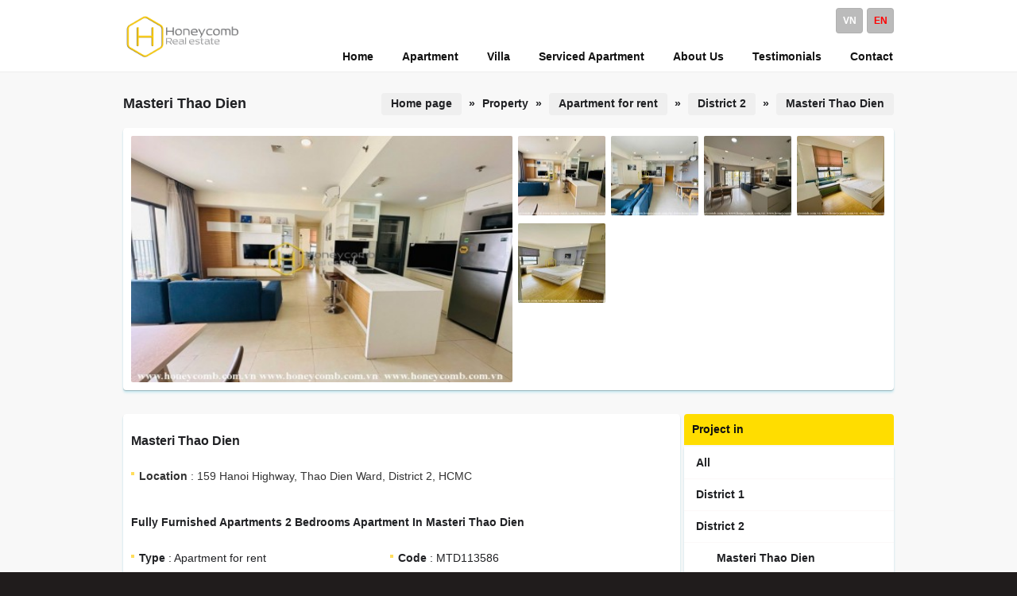

--- FILE ---
content_type: text/html
request_url: https://www.honeycomb.vn/en/product/ajax/other_product.html
body_size: 995
content:
{"html":"<div id=\"List_Product\" class=\"List_Product\" style=\"padding:3px;\"><div id=\"item15054\" class='View2 col2'>\r\n<div class=\"boxItem\">\r\n\t<div class=\"boxImg fl\"><div class=\"img\"><a href=\"https:\/\/www.honeycomb.vn\/en\/2-bedrooms-apartment-with-river-view-in-masteri-thao-dien-for-rent-1769134934.html\" title='2 bedrooms apartment with river view in Masteri Thao Dien for rent' ><img  src=\"https:\/\/www.honeycomb.vn\/vnt_upload\/product\/01_2026\/thumbs\/195_MTD25845_3.jpg\"   alt='2 bedrooms apartment with river view in Masteri Thao Dien for rent' title='2 bedrooms apartment with river view in Masteri Thao Dien for rent'  ><\/a><div class=\"extra_room shadow\"><span class=\"bedroom\">2<\/span><span class=\"bathroom\">2<\/span><\/div><\/div><\/div>\r\n  <div class=\"boxInfo fr\">\r\n  \t<h2 class=\"name\"><a href=\"https:\/\/www.honeycomb.vn\/en\/2-bedrooms-apartment-with-river-view-in-masteri-thao-dien-for-rent-1769134934.html\" title='2 bedrooms apartment with river view in Masteri Thao Dien for rent' >2 bedrooms apartment with river view in Masteri Thao Dien for rent<\/a><\/h2>   \r\n    \t<ul class=\"info\"> \r\n       \t<li class=\"short\">2 bedrooms apartment with river view in Masteri Thao Dien for rent<\/li>\r\n        <li class=\"option\"><table width=\"100%\"   border=\"0\" cellspacing=\"0\" cellpadding=\"0\">\n  <tr  >\n    <td width=\"35%\">Code : MTD25845<\/td>\n    <td width=\"30%\">Area : 65<\/td><td  >Furnished : Yes<\/td><\/tr>\n<\/table><\/li>\r\n        <li class=\"divPrice\">Price: <span class=\"price\">1,000 USD \/ Month<\/span><\/li>\r\n      <\/ul>\r\n  <\/div>    \r\n  <div class=\"clear\"><\/div>\r\n<\/div>  \r\n<\/div><div id=\"item1420\" class='View2 col1'>\r\n<div class=\"boxItem\">\r\n\t<div class=\"boxImg fl\"><div class=\"img\"><a href=\"https:\/\/www.honeycomb.vn\/en\/2-bedrooms-apartment-simple-furniture-in-masteri-for-rent.html\" title='2 bedrooms apartment with simple furniture in Masteri for rent' ><img  src=\"https:\/\/www.honeycomb.vn\/vnt_upload\/product\/09_2024\/thumbs\/195_MTD55725_1_result.jpg\"   alt='2 bedrooms apartment with simple furniture in Masteri for rent' title='2 bedrooms apartment with simple furniture in Masteri for rent'  ><\/a><div class=\"extra_room shadow\"><span class=\"bedroom\">2<\/span><span class=\"bathroom\">2<\/span><\/div><\/div><\/div>\r\n  <div class=\"boxInfo fr\">\r\n  \t<h2 class=\"name\"><a href=\"https:\/\/www.honeycomb.vn\/en\/2-bedrooms-apartment-simple-furniture-in-masteri-for-rent.html\" title='2 bedrooms apartment with simple furniture in Masteri for rent' >2 bedrooms apartment with simple furniture in Masteri for rent<\/a><\/h2>   \r\n    \t<ul class=\"info\"> \r\n       \t<li class=\"short\">2 bedrooms apartment simple furniture in Masteri for rent<\/li>\r\n        <li class=\"option\"><table width=\"100%\"   border=\"0\" cellspacing=\"0\" cellpadding=\"0\">\n  <tr  >\n    <td width=\"35%\">Code : MTD55725<\/td>\n    <td width=\"30%\">Area : 67<\/td><td  >Furnished : Yes<\/td><\/tr>\n<\/table><\/li>\r\n        <li class=\"divPrice\">Price: <span class=\"price\">960 USD \/ Month<\/span><\/li>\r\n      <\/ul>\r\n  <\/div>    \r\n  <div class=\"clear\"><\/div>\r\n<\/div>  \r\n<\/div><div id=\"item2886\" class='View2 col2'>\r\n<div class=\"boxItem\">\r\n\t<div class=\"boxImg fl\"><div class=\"img\"><a href=\"https:\/\/www.honeycomb.vn\/en\/amazing-river-view-2-beds-apartment-in-masteri-thao-dien.html\" title='Amazing river view 2 beds apartment in Masteri Thao Dien' ><img  src=\"https:\/\/www.honeycomb.vn\/vnt_upload\/product\/12_2025\/thumbs\/195_MTD125464_3_result.jpg\"   alt='Amazing river view 2 beds apartment in Masteri Thao Dien' title='Amazing river view 2 beds apartment in Masteri Thao Dien'  ><\/a><div class=\"extra_room shadow\"><span class=\"bedroom\">2<\/span><span class=\"bathroom\">2<\/span><\/div><\/div><\/div>\r\n  <div class=\"boxInfo fr\">\r\n  \t<h2 class=\"name\"><a href=\"https:\/\/www.honeycomb.vn\/en\/amazing-river-view-2-beds-apartment-in-masteri-thao-dien.html\" title='Amazing river view 2 beds apartment in Masteri Thao Dien' >Amazing river view 2 beds apartment in Masteri Thao Dien<\/a><\/h2>   \r\n    \t<ul class=\"info\"> \r\n       \t<li class=\"short\">Amazing river view 2 beds apartment in Masteri Thao Dien\t\t\t\t\t\t\t\t\t\t\t\t\t\t\t\t\t\t\t\t\t\t\t\t\t\t\t\t\t\t\t\t\t\t\t\t&nbsp;<\/li>\r\n        <li class=\"option\"><table width=\"100%\"   border=\"0\" cellspacing=\"0\" cellpadding=\"0\">\n  <tr  >\n    <td width=\"35%\">Code : MTD125464<\/td>\n    <td width=\"30%\">Area : <\/td><td  >Furnished : Yes<\/td><\/tr>\n<\/table><\/li>\r\n        <li class=\"divPrice\">Price: <span class=\"price\">940 USD \/ Month<\/span><\/li>\r\n      <\/ul>\r\n  <\/div>    \r\n  <div class=\"clear\"><\/div>\r\n<\/div>  \r\n<\/div><div id=\"item3250\" class='View2 col1'>\r\n<div class=\"boxItem\">\r\n\t<div class=\"boxImg fl\"><div class=\"img\"><a href=\"https:\/\/www.honeycomb.vn\/en\/luxury-decoration-2-bedroom-apartment-with-river-view-in-masteri.html\" title='Luxury decoration 2 bedroom apartment with river view in Masteri Thao Dien' ><img  src=\"https:\/\/www.honeycomb.vn\/vnt_upload\/product\/12_2025\/thumbs\/195_MTD128815_11.jpg\"   alt='Luxury decoration 2 bedroom apartment with river view in Masteri Thao Dien' title='Luxury decoration 2 bedroom apartment with river view in Masteri Thao Dien'  ><\/a><div class=\"extra_room shadow\"><span class=\"bedroom\">2<\/span><span class=\"bathroom\">2<\/span><\/div><\/div><\/div>\r\n  <div class=\"boxInfo fr\">\r\n  \t<h2 class=\"name\"><a href=\"https:\/\/www.honeycomb.vn\/en\/luxury-decoration-2-bedroom-apartment-with-river-view-in-masteri.html\" title='Luxury decoration 2 bedroom apartment with river view in Masteri Thao Dien' >Luxury decoration 2 bedroom apartment with river view in Masteri Thao Dien<\/a><\/h2>   \r\n    \t<ul class=\"info\"> \r\n       \t<li class=\"short\">Luxury decoration 2 bedroom apartment with river view in Masteri Thao Dien\t\t\t\t\t\t\t\t\t\t\t\t\t\t\t\t\t\t\t\t\t\t\t\t\t\t\t\t\t\t\t\t\t\t\t\t&nbsp;<\/li>\r\n        <li class=\"option\"><table width=\"100%\"   border=\"0\" cellspacing=\"0\" cellpadding=\"0\">\n  <tr  >\n    <td width=\"35%\">Code : MTD128815<\/td>\n    <td width=\"30%\">Area : <\/td><td  >Furnished : Yes<\/td><\/tr>\n<\/table><\/li>\r\n        <li class=\"divPrice\">Price: <span class=\"price\">920 USD \/ Month<\/span><\/li>\r\n      <\/ul>\r\n  <\/div>    \r\n  <div class=\"clear\"><\/div>\r\n<\/div>  \r\n<\/div><div id=\"item15023\" class='View2 col2'>\r\n<div class=\"boxItem\">\r\n\t<div class=\"boxImg fl\"><div class=\"img\"><a href=\"https:\/\/www.honeycomb.vn\/en\/this-masteri-thao-dien-apartment-draws-a-fancy-life-for-your-faminly.html\" title='This Masteri Thao Dien apartment draws a fancy life for your faminly' ><img  src=\"https:\/\/www.honeycomb.vn\/vnt_upload\/product\/12_2025\/thumbs\/195_MTD313124_6.jpg\"   alt='This Masteri Thao Dien apartment draws a fancy life for your faminly' title='This Masteri Thao Dien apartment draws a fancy life for your faminly'  ><\/a><div class=\"extra_room shadow\"><span class=\"bedroom\">2<\/span><span class=\"bathroom\">2<\/span><\/div><\/div><\/div>\r\n  <div class=\"boxInfo fr\">\r\n  \t<h2 class=\"name\"><a href=\"https:\/\/www.honeycomb.vn\/en\/this-masteri-thao-dien-apartment-draws-a-fancy-life-for-your-faminly.html\" title='This Masteri Thao Dien apartment draws a fancy life for your faminly' >This Masteri Thao Dien apartment draws a fancy life for your faminly<\/a><\/h2>   \r\n    \t<ul class=\"info\"> \r\n       \t<li class=\"short\">This Masteri Thao Dien apartment draws a fancy life for your faminly<\/li>\r\n        <li class=\"option\"><table width=\"100%\"   border=\"0\" cellspacing=\"0\" cellpadding=\"0\">\n  <tr  >\n    <td width=\"35%\">Code : MTD313124<\/td>\n    <td width=\"30%\">Area : <\/td><td  >Furnished : Yes<\/td><\/tr>\n<\/table><\/li>\r\n        <li class=\"divPrice\">Price: <span class=\"price\">875 USD \/ Month<\/span><\/li>\r\n      <\/ul>\r\n  <\/div>    \r\n  <div class=\"clear\"><\/div>\r\n<\/div>  \r\n<\/div><div id=\"item7057\" class='View2 col1 last'>\r\n<div class=\"boxItem\">\r\n\t<div class=\"boxImg fl\"><div class=\"img\"><a href=\"https:\/\/www.honeycomb.vn\/en\/urban-vibes-trendy-design-neutral-tone-all-you-need-is-right-here-masteri-thao-dien-apartment.html\" title='Urban vibes- Trendy design - Neutral tone . All you need is right here Masteri Thao Dien apartment' ><img  src=\"https:\/\/www.honeycomb.vn\/vnt_upload\/product\/11_2025\/thumbs\/195_MTD77601_2.jpg\"   alt='Urban vibes- Trendy design - Neutral tone . All you need is right here Masteri Thao Dien apartment' title='Urban vibes- Trendy design - Neutral tone . All you need is right here Masteri Thao Dien apartment'  ><\/a><div class=\"extra_room shadow\"><span class=\"bedroom\">2<\/span><span class=\"bathroom\">2<\/span><\/div><\/div><\/div>\r\n  <div class=\"boxInfo fr\">\r\n  \t<h2 class=\"name\"><a href=\"https:\/\/www.honeycomb.vn\/en\/urban-vibes-trendy-design-neutral-tone-all-you-need-is-right-here-masteri-thao-dien-apartment.html\" title='Urban vibes- Trendy design - Neutral tone . All you need is right here Masteri Thao Dien apartment' >Urban vibes- Trendy design - Neutral tone . All you need is right here Masteri Thao Dien apartment<\/a><\/h2>   \r\n    \t<ul class=\"info\"> \r\n       \t<li class=\"short\">Urban vibes- Trendy design - Neutral tone . All you need is right here Masteri Thao Dien apartment<\/li>\r\n        <li class=\"option\"><table width=\"100%\"   border=\"0\" cellspacing=\"0\" cellpadding=\"0\">\n  <tr  >\n    <td width=\"35%\">Code : MTD77601<\/td>\n    <td width=\"30%\">Area : 65<\/td><td  >Furnished : Yes<\/td><\/tr>\n<\/table><\/li>\r\n        <li class=\"divPrice\">Price: <span class=\"price\">835 USD \/ Month<\/span><\/li>\r\n      <\/ul>\r\n  <\/div>    \r\n  <div class=\"clear\"><\/div>\r\n<\/div>  \r\n<\/div><\/div><div class=\"viewMore\"><a href=\"https:\/\/www.honeycomb.vn\/en\/product\/search.html\/?cat_id=1&project_id=116&price_min=820&price_max=1020\" >View More<\/a><\/div>"}

--- FILE ---
content_type: text/html
request_url: https://www.honeycomb.vn/load_ajax.php?do=statistics
body_size: -117
content:
{"totals":1028225,"online":768,"mem_online":0}

--- FILE ---
content_type: application/javascript
request_url: https://www.honeycomb.vn/js/lemmon-slider.js
body_size: 1702
content:
/*
 * Lemmon Slider - jQuery Plugin
 * Simple and lightweight slider/carousel supporting variable elements/images widths.
 *
 * Examples and documentation at: http://jquery.lemmonjuice.com/plugins/slider-variable-widths.php
 *
 * Copyright (c) 2011 Jakub Pelák <jpelak@gmail.com>
 *
 * Version: 0.2 (9/6/2011)
 * Requires: jQuery v1.4+
 *
 * Dual licensed under the MIT and GPL licenses:
 *   http://www.opensource.org/licenses/mit-license.php
 *   http://www.gnu.org/licenses/gpl.html
 */
(function( $ ){

	var _css = {};

	var methods = {
		//
		// Initialzie plugin
		//
		init : function( options ){
			
			var options = $.extend( {}, $.fn.lemmonSlider.defaults, options );
			
			return this.each(function(){
				
				var $slider = $( this ),
				    data = $slider.data( 'slider' );
				
				if ( ! data ){
					
					var $sliderContainer = $slider.find( options.slider ),
					    $sliderControls = $slider.next().filter( '.controls' ),
					    $items = $sliderContainer.find( options.items ),
					    originalWidth = 1;

					$items.each(function(){ originalWidth += $( this ).outerWidth( true ) });
					$sliderContainer.width( originalWidth );
					
					// slide to last item
					if ( options.slideToLast ) $sliderContainer.css( 'padding-right', $slider.width() );

					// infinite carousel
					if ( options.infinite ){

						originalWidth = originalWidth * 3;
						$sliderContainer.width( originalWidth );
						
						$items.clone().addClass( '-after' ).insertAfter( $items.filter(':last') );
						$items.filter( ':first' ).before( $items.clone().addClass('-before') );

					    $items = $sliderContainer.find( options.items );

					}
					
					$slider.items = $items;
					$slider.options = options;
					
					// first item
					//$items.filter( ':first' ).addClass( 'active' );

					// attach events
					$slider.bind( 'nextSlide', function( e, t ){

						var scroll = $slider.scrollLeft();
						var x = 0;
						var slide = 0;

						$items.each(function( i ){
							if ( x == 0 && $( this ).position().left > 1 ){
								x = $( this ).position().left;
								slide = i;
							}
						});

						if ( x > 0 && $sliderContainer.outerWidth() - scroll - $slider.width() > 0 ){
							slideTo( e, $slider, scroll+x, slide, 'fast' );
						} else if ( options.loop ){
							// return to first
							slideTo( e, $slider, 0, 0, 'slow' );
						}

					});
					$slider.bind( 'prevSlide', function( e, t ){

						var scroll = $slider.scrollLeft();
						var x = 0;
						var slide = 0;

						$items.each(function( i ){
							if ( $( this ).position().left < 0 ){
								x = $( this ).position().left;
								slide = i;
							}
						});

						if ( x ){
							slideTo( e, $slider, scroll+x, slide, 'fast' )
						} else if ( options.loop ){
							// return to last
							var a = $sliderContainer.outerWidth() - $slider.width();
							var b = $items.filter( ':last' ).position().left;
							slide = $items.size() - 1;
							if ( a > b ){
								slideTo( e, $slider, b, slide, 'fast' );
							} else {
								slideTo( e, $slider, a, slide, 'fast' );
							}
						}

					});
					$slider.bind( 'nextPage', function( e, t ){

						var scroll = $slider.scrollLeft();
						var w = $slider.width();
						var x = 0;
						var slide = 0;

						$items.each(function( i ){
							if ( $( this ).position().left < w ){
								x = $( this ).position().left;
								slide = i;
							}
						});

						if ( x > 0 && scroll + w < originalWidth ){
							slideTo( e, $slider, scroll+x, slide, 'slow' );
						} else if ( options.loop ){
							// return to first
							slideTo( e, $slider, 0, 0, 'slow' );
						}

					});
					$slider.bind( 'prevPage', function( e, t ){

						var scroll = $slider.scrollLeft();
						var w = $slider.width();
						var x = 0;

						$items.each(function( i ){
							if ( $( this ).position().left < 1 - w ){
								x = $( this ).next().position().left;
								slide = i;
							}
						});

						if ( scroll ){
							if ( x == 0 ){
								//$slider.animate({ 'scrollLeft' : 0 }, 'slow' );
								slideTo( e, $slider, 0, 0, 'slow' );
							} else {
								//$slider.animate({ 'scrollLeft' : scroll + x }, 'slow' );
								slideTo( e, $slider, scroll+x, slide, 'slow' );
							}
						} else if ( options.loop ) {
							// return to last
							var a = $sliderContainer.outerWidth() - $slider.width();
							var b = $items.filter( ':last' ).position().left;
							if ( a > b ){
								$slider.animate({ 'scrollLeft' : b }, 'slow' );
							} else {
								$slider.animate({ 'scrollLeft' : a }, 'slow' );
							}
						}

					});
					$slider.bind( 'slideTo', function( e, i, t ){

						slideTo(
							e, $slider,
							$slider.scrollLeft() + $items.filter( ':eq(' + i +')' ).position().left,
							i, t );

					});

					// controls
					$sliderControls.find( '.next-slide' ).click(function(){
						$slider.trigger( 'nextSlide' );
						return false;
					});
					$sliderControls.find( '.prev-slide' ).click(function(){
						$slider.trigger( 'prevSlide' );
						return false;
					});
					$sliderControls.find( '.next-page' ).click(function(){
						$slider.trigger( 'nextPage' );
						return false;
					});
					$sliderControls.find( '.prev-page' ).click(function(){
						$slider.trigger( 'prevPage' );
						return false;
					});

					//if ( typeof $slider.options.create == 'function' ) $slider.options.create();
					
					$slider.data( 'slider', {
						'target'  : $slider,
						'options' : options
					})

				}

			});
			
		},
		//
		// Destroy plugin
		//
		destroy : function(){
			
			return this.each(function(){
				
				var $slider = $( this ),
				    $sliderControls = $slider.next().filter( '.controls' ),
				    data = $slider.data( 'slider' );
				
				$slider.unbind( 'nextSlide' );
				$slider.unbind( 'prevSlide' );
				$slider.unbind( 'nextPage' );
				$slider.unbind( 'prevPage' );
				$slider.unbind( 'slideTo' );
				
				$sliderControls.find( '.next-slide' ).unbind( 'click' );
				$sliderControls.find( '.prev-slide' ).unbind( 'click' );
				$sliderControls.find( '.next-page' ).unbind( 'click' );
				$sliderControls.find( '.next-page' ).unbind( 'click' );
				
				$slider.removeData( 'slider' );
				
			});
			
		}
		//
		//
		//
	}
	//
	// Private functions
	//
	function slideTo( e, $slider, x, i, t ){
		
		$slider.items.filter( 'li:eq(' + i + ')' ).addClass( 'active' ).siblings( '.active' ).removeClass( 'active' );
		
		if ( typeof t == 'undefined' ){
			t = 'fast';
		}
		if ( t ){
			$slider.animate({ 'scrollLeft' : x }, t, function(){
				checkInfinite( $slider );
			});
		} else {
			var time = 0;
			$slider.scrollLeft( x );
			checkInfinite( $slider );
		}
		
		//if ( typeof $slider.options.slide == 'function' ) $slider.options.slide( e, i, time );
		
	}
	function checkInfinite( $slider ){
		
		var $active = $slider.items.filter( '.active' );
		if ( $active.hasClass( '-before' ) ){

			var i = $active.prevAll().size();
			$active.removeClass( 'active' );
			$active = $slider.items.filter( ':not(.-before):eq(' + i + ')' ).addClass( 'active' );
			$slider.scrollLeft( $slider.scrollLeft() + $active.position().left );

		} else if ( $active.hasClass( '-after' ) ){

			var i = $active.prevAll( '.-after' ).size();
			$active.removeClass( 'active' );
			$active = $slider.items.filter( ':not(.-before):eq(' + i + ')' ).addClass( 'active' );
			$slider.scrollLeft( $slider.scrollLeft() + $active.position().left );
			
		}
		
	}
	//
	// Debug
	//
	function debug( text ){
		$( '#debug span' ).text( text );
	}
	//
	//
	//
	$.fn.lemmonSlider = function( method ){  

		if ( methods[method] ) {
			return methods[ method ].apply( this, Array.prototype.slice.call( arguments, 1 ));
		} else if ( typeof method === 'object' || !method ){
			return methods.init.apply( this, arguments );
		} else {
			$.error( 'Method ' +  method + ' does not exist on jQuery.lemmonSlider' );
		}

	};
	//
	//
	//
	$.fn.lemmonSlider.defaults = {
		
		'items'       : '> *',
		'loop'        : true,
		'slideToLast' : false,
		'slider'      : '> *:first',
		// since 0.2
		'infinite'    : false
		
	}

})( jQuery );
